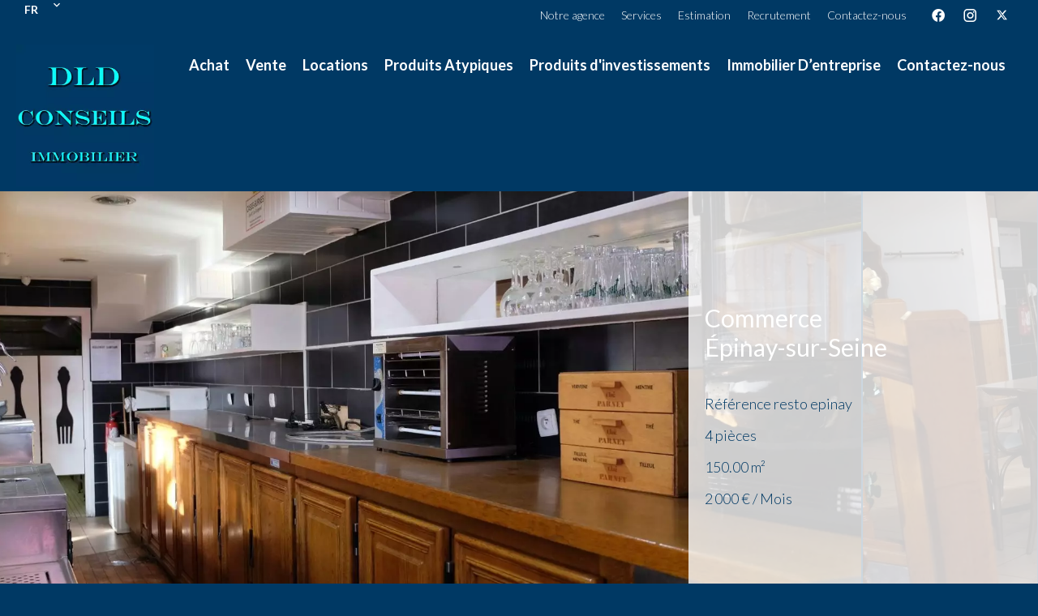

--- FILE ---
content_type: text/html; charset=UTF-8
request_url: https://dldconseils.com/fr/propriete/location+commerce+epinay-sur-seine+3441881
body_size: 10209
content:
<!DOCTYPE html>
<html lang="fr" prefix="og: http://ogp.me/ns#">
  <head>

                  <meta charset="UTF-8">
              <title>Propriété | DLD CONSEILS</title>
              <meta name="description" content=" TRES RARE….DLD CONSEILS loue un restaurant de 150m² totalement aménagé et équipé.En Rdc, grand bar avec salle, cuisine équipée avec grand piano, plonge, chambre froide etc... vestiaire, toilette H/F, à l'étage donnant sur le vide de la salle en rdc, une autre...">
              <meta property="og:title" content="Propriété | DLD CONSEILS">
              <meta property="og:description" content=" TRES RARE….DLD CONSEILS loue un restaurant de 150m² totalement aménagé et équipé.En Rdc, grand bar avec salle, cuisine équipée avec grand piano, plonge, chambre froide etc... vestiaire, toilette H/F, à l'étage donnant sur le vide de la salle en rdc, une autre...">
              <link rel="canonical" href="https://dldconseils.com/fr/propriete/location+commerce+epinay-sur-seine+restaurant-tout-equipe+3441881">
              <meta property="og:image" content="https://media.apimo.pro/cache/21eeb69e2bc0c946c3964a4a534fe4ef_8a14f17452_1920-original.jpg">
              <meta property="og:image:width" content="1920">
              <meta property="og:image:height" content="1277">
              <link rel="alternate" href="https://dldconseils.com/fr/propriete/location+commerce+epinay-sur-seine+restaurant-tout-equipe+3441881" hreflang="x-default">
              <link rel="alternate" href="https://dldconseils.com/fr/propriete/location+commerce+epinay-sur-seine+restaurant-tout-equipe+3441881" hreflang="fr-fr">
              <link rel="alternate" href="https://dldconseils.com/en/property/rental+business+epinay-sur-seine+3441881" hreflang="en-gb">
              <link rel="apple-touch-icon" sizes="180x180" href="https://d36vnx92dgl2c5.cloudfront.net/prod/Haku-v2/2706/media/89f37bbc7bae0c79cad63c92b3877b46.webp">
              <link rel="icon" type="image/png" sizes="32x32" href="https://d36vnx92dgl2c5.cloudfront.net/prod/Haku-v2/2706/media/4c055c81744db5fc78440d9b8ede1853.webp">
              <link rel="icon" type="image/png" sizes="16x16" href="https://d36vnx92dgl2c5.cloudfront.net/prod/Haku-v2/2706/media/05a364a4789088e63510e02cd603146d.webp">
              <link rel="manifest" href="/cache/prod/Haku-v2/2706/site.webmanifest">
              <meta property="og:url" content="https://dldconseils.com/fr/propriete/location+commerce+epinay-sur-seine+3441881">
          
                                                          <link rel="stylesheet" href="https://d36vnx92dgl2c5.cloudfront.net/vendor/flag-icon-css/css/flag-icon.min.css">                  <link rel="stylesheet" href="https://d36vnx92dgl2c5.cloudfront.net/vendor/leaflet.markercluster/dist/MarkerCluster.css">                  <link rel="stylesheet" href="https://d36vnx92dgl2c5.cloudfront.net/vendor/leaflet/dist/leaflet.css">                  <link rel="stylesheet" href="https://d36vnx92dgl2c5.cloudfront.net/vendor/Leaflet.fullscreen/dist/leaflet.fullscreen.css">                  <link rel="stylesheet" href="https://d36vnx92dgl2c5.cloudfront.net/vendor/select2/dist/css/select2.min.css">                  <link rel="stylesheet" href="https://d36vnx92dgl2c5.cloudfront.net/cache/prod/Haku-v2/2706/ce530e0a4ff36181a829c24ed90a417bc899baab-v1769421705.css">            
                                        <script async src="https://cache.consentframework.com/js/pa/28975/c/u8hMx/stub?lang=fr" ></script>                  <script async src="https://choices.consentframework.com/js/pa/28975/c/u8hMx/cmp?lang=fr" ></script>                                    <script async src="https://www.googletagmanager.com/gtag/js?id=G-76ZE5MLB7G" ></script>                  <script>
  window.dataLayer = window.dataLayer || [];
  function gtag(){dataLayer.push(arguments);}
  gtag('js', new Date());

  gtag('config', 'G-76ZE5MLB7G');
</script>
                                                                                                                                          
    
    

      <meta name="viewport" content="width=device-width,initial-scale=1">

  </head>
  <body class="property-details chrome   eupopup eupopup-bottom">

    <div class="g-recaptcha"></div>
    
    
      <header>
    <div data-id="0" class="zone zone-top-header ">

      <div class="row-2">
          <div id="6978dc1516cab-1" data-module-id="210744" data-instance="1" data-model-namespace="866eb5ae2147"
      class="module module-210744 template-1 language-template-1 module-language "
            ><div class="hack ApiFieldGroup"><p class="CaptationContent" title="fr"><span>fr</span></p></div><div class="field-group" data-label="fr"><div class="content" style="display:none;"><ul><li  class="current" ><a href="https://dldconseils.com/fr/propriete/location+commerce+epinay-sur-seine+restaurant-tout-equipe+3441881"><span class="flag-icon flag-icon-fr"></span></a></li><li ><a href="https://dldconseils.com/en/property/rental+business+epinay-sur-seine+3441881"><span class="flag-icon flag-icon-gb"></span></a></li></ul></div></div></div>
  <div id="6978dc1516d50-1" data-module-id="210742" data-instance="1" data-model-namespace="47672b4981b7"
      class="module module-210742 topHeader template-1 cluster-template-1 module-cluster "
            ><nav id="6978dc151c227-1" data-module-id="210745" data-instance="1" data-model-namespace="39a855f0a492"
      class="module module-210745 template-1 menu-template-1 module-menu inline "
            ><ul><li><a href="/fr/" target="_self"  data-current=""><i class="mdi mdi-home"></i><span>Notre agence</span></a></li><li><a href="/fr/services" target="_self"  data-current=""><span>Services</span></a></li><li><a href="/fr/estimation" target="_self"  data-current=""><span>Estimation</span></a></li><li><a href="/fr/recrutement" target="_self"  data-current=""><span>Recrutement</span></a></li><li><a href="/fr/contact" target="_self"  data-current=""><span>Contactez-nous</span></a></li></ul></nav><div id="6978dc151c292-1" data-module-id="210746" data-instance="1" data-model-namespace="1c3164358aa5"
      class="module module-210746 template-1 social-menu-template-1 module-social-menu "
            ><ul><li class="social facebook"><a href="https://www.facebook.com/#" target="_blank" rel="me"><i class="mdi mdi-facebook"></i><span>Facebook</span></a></li><li class="social instagram"><a href="https://www.instagram.com/#" target="_blank" rel="me"><i class="mdi mdi-instagram"></i><span>Instagram</span></a></li><li class="social twitter"><a href="https://twitter.com/#" target="_blank" rel="me"><svg xmlns="http://www.w3.org/2000/svg" fill="none" height="19" width="19" viewbox="0 0 512 512"><path clip-rule="evenodd" d="M192.034 98H83l129.275 170.757L91.27 412h55.908l91.521-108.34 81.267 107.343H429L295.968 235.284l.236.303L410.746 99.994h-55.908l-85.062 100.694zm-48.849 29.905h33.944l191.686 253.193h-33.944z" fill="#fff" fill-rule="evenodd"/></svg><span>Twitter</span></a></li></ul></div></div>

      </div>
    </div>


    <div data-id="1" class="zone zone-header row-2">

  <div id="6978dc1516bac-1" data-module-id="210743" data-instance="1" data-model-namespace="a6a6411ed891"
      class="module module-210743 template-1 cluster-template-1 module-cluster "
            ><div id="6978dc1517c6b-1" data-module-id="210747" data-instance="1" data-model-namespace="77915a3a56f3"
      class="module module-210747 template-2 logo-template-2 module-logo "
            ><a href="/fr/" ><img src="https://d36vnx92dgl2c5.cloudfront.net/prod/Haku-v2/2706/media/d37fa8da4801f865ea5c37052df2d988.webp"  alt="logo" /></a></div><nav id="6978dc1517ca3-1" data-module-id="210748" data-instance="1" data-model-namespace="c1f57b87429f"
      class="module module-210748 template-1 menu-template-1 module-menu main inline "
            ><button><i class="mdi mdi-menu"></i></button><ul><li><a href="/fr/achat" target="_self"  data-current=""><span>Achat</span></a></li><li><a href="/fr/vente" target="_self"  data-current=""><span>Vente</span></a></li><li><a href="/fr/locations" target="_self"  data-current=""><span>Locations</span></a></li><li><a href="/fr/produits-atypiques" target="_self"  data-current=""><span>Produits Atypiques</span></a></li><li><a href="/fr/produits-investissements" target="_self"  data-current=""><span>Produits d&#039;investissements</span></a></li><li><a href="/fr/immobilier-d%E2%80%99entreprise" target="_self"  data-current=""><span>Immobilier D’entreprise</span></a></li><li><a href="/fr/contact" target="_self"  data-current=""><span>Contactez-nous</span></a></li></ul></nav></div>

</div>


  </header>

    <div data-id="2" class="zone zone-top-content ">

  <div id="6978dc1516c2b-1" data-module-id="210717" data-instance="1" data-model-namespace="6f482beb4953"
      class="module module-210717 template-1 slider-template-1 module-slider 	waiting
"
            ><div class="slider "><div class="" ><img class="picture " data-position="0" src="https://d36vnx92dgl2c5.cloudfront.net/prod/Haku-v2/2706/media/f2ea179a45f669d68e26b845ae040139.webp" alt="Cuisine"></div><div class="" ><img class="picture  img-lazy-load" data-position="1" data-low-src="https://d36vnx92dgl2c5.cloudfront.net/prod/Haku-v2/2706/media/968138039d845b5984a9144c6faf7cca.webp" data-src="https://d36vnx92dgl2c5.cloudfront.net/prod/Haku-v2/2706/media/f8c30892a5b249cf1db058fbd55216f4.webp" alt="Cuisine Carrelage Acier inoxydable"></div><div class="" ><img class="picture  img-lazy-load" data-position="2" data-low-src="https://d36vnx92dgl2c5.cloudfront.net/prod/Haku-v2/2706/media/ad20e3f571599052368dc81c5b2fb70d.webp" data-src="https://d36vnx92dgl2c5.cloudfront.net/prod/Haku-v2/2706/media/1b1ca4b32d9ba82fc37b255aaefc961d.webp" alt="Cuisine Parquet"></div><div class="" ><img class="picture  img-lazy-load" data-position="3" data-low-src="https://d36vnx92dgl2c5.cloudfront.net/prod/Haku-v2/2706/media/e913447e9571dece643ac3ae28b4744c.webp" data-src="https://d36vnx92dgl2c5.cloudfront.net/prod/Haku-v2/2706/media/8cbb734d13110f402b40955880e50b66.webp" alt="Cuisine"></div><div class="" ><img class="picture  img-lazy-load" data-position="4" data-low-src="https://d36vnx92dgl2c5.cloudfront.net/prod/Haku-v2/2706/media/a469fa2985654fa9823a41a20c4c730b.webp" data-src="https://d36vnx92dgl2c5.cloudfront.net/prod/Haku-v2/2706/media/9218a162b0960c2913a36eab077023c2.webp" alt="Garage Moquette"></div><div class="" ><img class="picture  img-lazy-load" data-position="5" data-low-src="https://d36vnx92dgl2c5.cloudfront.net/prod/Haku-v2/2706/media/a5034768b31e80be6ad953684ed12dbc.webp" data-src="https://d36vnx92dgl2c5.cloudfront.net/prod/Haku-v2/2706/media/fe6b6f21caa385440cc3177e832aac9c.webp" alt="Cuisine Carrelage"></div><div class="" ><img class="picture  img-lazy-load" data-position="6" data-low-src="https://d36vnx92dgl2c5.cloudfront.net/prod/Haku-v2/2706/media/113e78aaf1af44cf3905cfb73c25f427.webp" data-src="https://d36vnx92dgl2c5.cloudfront.net/prod/Haku-v2/2706/media/5357912340e10aed63301cc9bcb78ac7.webp" alt="Garage Carrelage"></div><div class="" ><img class="picture  img-lazy-load" data-position="7" data-low-src="https://d36vnx92dgl2c5.cloudfront.net/prod/Haku-v2/2706/media/03d1f26cfc2d7e44fd92a73ae9dcee5d.webp" data-src="https://d36vnx92dgl2c5.cloudfront.net/prod/Haku-v2/2706/media/456156724edffc599c9fe088faf58d34.webp" alt="Cuisine Carrelage"></div><div class="" ><img class="picture  img-lazy-load" data-position="8" data-low-src="https://d36vnx92dgl2c5.cloudfront.net/prod/Haku-v2/2706/media/b5a632e95f134792b25ee0d9698d4303.webp" data-src="https://d36vnx92dgl2c5.cloudfront.net/prod/Haku-v2/2706/media/1d982c20eac5e0a355ed451579d0dca5.webp" alt="Buanderie"></div><div class="" ><img class="picture  img-lazy-load" data-position="9" data-low-src="https://d36vnx92dgl2c5.cloudfront.net/prod/Haku-v2/2706/media/0383ff3ac4d0cf3e2927011bd1edb3d7.webp" data-src="https://d36vnx92dgl2c5.cloudfront.net/prod/Haku-v2/2706/media/eac90fddeac63fb81393ac72927b35e9.webp" alt="Salle de jeux Lustre"></div><div class="" ><img class="picture  img-lazy-load" data-position="10" data-low-src="https://d36vnx92dgl2c5.cloudfront.net/prod/Haku-v2/2706/media/46f74e23a55e2995da2f82af0600c036.webp" data-src="https://d36vnx92dgl2c5.cloudfront.net/prod/Haku-v2/2706/media/7e78618a0c361bb0028f736a42e7d80a.webp" alt="Entrée Lustre Carrelage"></div><div class="" ><img class="picture  img-lazy-load" data-position="11" data-low-src="https://d36vnx92dgl2c5.cloudfront.net/prod/Haku-v2/2706/media/0a7855fd0072b7f0555da369c654300e.webp" data-src="https://d36vnx92dgl2c5.cloudfront.net/prod/Haku-v2/2706/media/6cced1fc3350217fa7128a0b522e5f16.webp" alt="Cuisine Acier inoxydable"></div><div class="" ><img class="picture  img-lazy-load" data-position="12" data-low-src="https://d36vnx92dgl2c5.cloudfront.net/prod/Haku-v2/2706/media/b365f665ea108374173c8d4d97e1d9e1.webp" data-src="https://d36vnx92dgl2c5.cloudfront.net/prod/Haku-v2/2706/media/2fea992b55484166fbfc15341dbdc00a.webp" alt="Salle à manger"></div><div class="" ><img class="picture  img-lazy-load" data-position="13" data-low-src="https://d36vnx92dgl2c5.cloudfront.net/prod/Haku-v2/2706/media/2655300128e35bd92f885076bcdcec7c.webp" data-src="https://d36vnx92dgl2c5.cloudfront.net/prod/Haku-v2/2706/media/e2edafc610121ea68ed1af02f9e1023f.webp" alt="Couloir Carrelage"></div></div><div class="api-spinner"><div class="bounce1"></div><div class="bounce2"></div><div class="bounce3"></div></div></div>
  <div id="6978dc1516c88-1" data-module-id="210723" data-instance="1" data-model-namespace="146d74181b8c"
      class="module module-210723 template-18 property-info-template-18 module-property-info "
            data-property-id="3441881"><div class="info"><h2 class="title property-title-18">Commerce<br>
			Épinay-sur-Seine
			<br></h2><ul><li><span>Référence</span>
				resto epinay
			</li><li><span>4 pièces</span></li><li><span>150.00</span>
					m²
				</li><li>2 000 € / Mois</li></ul></div></div>

</div>



  <section class="row-2 clearfix">
    <div data-id="3" class="zone zone-left-content ">

  <div id="6978dc1516c47-1" data-module-id="210718" data-instance="1" data-model-namespace="2897639b36db"
      class="module module-210718 template-1 property-info-template-1 module-property-info "
            data-property-id="3441881"><h2 class="title property-title-1">RESTAURANT TOUT EQUIPE</h2><ul class="quick-links"><li><a href="#description">Description</a></li><li><a href="#details">Informations</a></li><li><a href="#map">Plan</a></li><li><a href="#contact">Contact</a></li></ul><p class="comment" id="description">
					TRES RARE….<br />
DLD CONSEILS loue un restaurant de 150m² totalement aménagé et équipé.<br />
En Rdc, grand bar avec salle, cuisine équipée avec grand piano, plonge, chambre froide etc... vestiaire, toilette H/F, à l&#039;étage donnant sur le vide de la salle en rdc, une autre salle avec vestiaire, toilette etc..<br />
Bail 3/6/9 neuf<br />
Reprise : 50.000 €<br />
Loyer mois : 2.000 + 636 (dont 396€ de foncier) + 527,20 = 3.163,50 € TTC.<br />
Honoraires et rédaction d&#039;acte : 8.640 € TTC<br />
Tres bon état.<br />
Parking à proximité.<br />
Bon emplacement et trés bonne visibilité.<br />
A SAISIR RAPIDEMENT.<br />
www.dldconseils.com
			</p><div class="detailsList clearfix" id="details"><div class="summary details clearfix"><h2>
					Sommaire</h2><ul><li>Référence
							<span>resto epinay</span></li><li>Pièces
							<span>4 pièces</span></li><li>Surface
							<span>150 m²</span></li><li>Surface totale
							<span>150 m²</span></li><li>Type de chauffage
							<span>Radiateur</span></li><li>Énergie de chauffage
							<span>Electrique</span></li><li>Type d'eau chaude
							<span>Chauffe-eau</span></li><li>Moyen d'eau chaude
							<span>Individuelle</span></li><li>Eaux usées
							<span>Tout à l&#039;égout</span></li><li>État
							<span>Bon état</span></li><li>Étage
							<span>Rez-de-chaussée / 1 étage</span></li><li>Vue
							<span>Dégagée</span></li></ul></div><div class="services details clearfix"><h2>Prestations</h2><ul><li>Air conditionné</li><li>Aspiration centralisée</li><li>Double vitrage</li><li>Meublé</li><li>Volets roulants électriques</li></ul></div><div class="proximities details clearfix"><h2>Proximités</h2><ul><li>Bus
													</li><li>Centre ville
													</li><li>Commerces
													</li><li>Crèche
													</li><li>École primaire
													</li><li>École secondaire
													</li><li>Gare
													</li><li>Médecin
													</li><li>Parking public
													</li><li>Route principale
													</li><li>Supermarché
													</li><li>Taxi
													</li><li>Tram
													</li></ul></div><div class="legal details"><h2>Mentions légales</h2><ul><li>
							Honoraires locataire
															<span>8 640 €</span></li><li>
							Taxe foncière
															<span>4750 {CURRENCY} / an</span></li></ul></div></div><!--
	  <div class="content"><h2 class="title">
	      Épinay-sur-Seine - .
	      <em>2 000 € / Mois</em></h2><ul class="infos list-inline list-inline-50"><li class="subtype"><i class="mdi mdi-home"></i>4</li><li class="rooms"><i class="mdi mdi-home"></i>4 pièces</li><li class="area"><i class="mdi mdi-home"></i>150 m² </li><li class="reference"><i class="mdi mdi-home"></i>Référence resto epinay</li></ul><div class="comment-zone"><p class="comment">TRES RARE….
DLD CONSEILS loue un restaurant de 150m² totalement aménagé et équipé.
En Rdc, grand bar avec salle, cuisine équipée avec grand piano, plonge, chambre froide etc... vestiaire, toilette H/F, à l&#039;étage donnant sur le vide de la salle en rdc, une autre salle avec vestiaire, toilette etc..
Bail 3/6/9 neuf
Reprise : 50.000 €
Loyer mois : 2.000 + 636 (dont 396€ de foncier) + 527,20 = 3.163,50 € TTC.
Honoraires et rédaction d&#039;acte : 8.640 € TTC
Tres bon état.
Parking à proximité.
Bon emplacement et trés bonne visibilité.
A SAISIR RAPIDEMENT.
www.dldconseils.com</p></div><div class="services-zone"><h2 class="title">Prestations</h2><ul class="list-inline list-inline-30"><li>4</li><li>21</li><li>8</li><li>47</li><li>22</li></ul></div></div> 	 --></div>
  <div id="6978dc1516d0d-1" data-module-id="210763" data-instance="1" data-model-namespace="e81ebbbbc917"
      class="module module-210763 template-33 property-info-template-33 module-property-info "
            data-property-id="3441881"><div class="module-header"><h2 class="module-header-title">Efficacité énergétique</h2></div><div class="energy-diagnostics"></div><p class="no-information">
      Pas d'informations disponibles
    </p></div>

</div>


    <div data-id="4" class="zone zone-right-content ">

  <div id="6978dc1516c5d-1" data-module-id="210719" data-instance="1" data-model-namespace="57a253ae659b"
      class="module module-210719 template-1 user-template-1 module-user "
            ><ul class="listing"><li class=" col col-3"><div class="container"><div class="picture"><div class="userBubble"><img class="img-lazy-load" src="https://d36vnx92dgl2c5.cloudfront.net/prod/Haku-v2/2706/media/d4e148a7bfc6231ed269b860aec7d586.webp" alt="Dominique DE LA LLAVE"></div></div><div class="info"><h3>
																	Dominique
									DE LA LLAVE
																										<em> Fondateur et gérant </em></h3><p><span class="phone"><i class="mdi mdi-phone"></i><a href="tel:+33142022676">+33 1 42 02 26 76</a></span><span class="mobile"><i class="mdi mdi-cellphone-iphone"></i><a href="tel:+33612846229">+33 6 12 84 62 29</a></span><br><span class="email"><i class="mdi mdi-email-outline"></i><a href="mailto:dldconseils@gmail.com">dldconseils@gmail.com</a></span></p></div></div></li></ul></div>
  <div id="6978dc1516cbe-1" data-module-id="210720" data-instance="1" data-model-namespace="997a6abb1238"
      class="module module-210720 template-1 share-template-1 module-share "
            ><div class="module-header"><h2 class="module-header-title">Partager</h2></div><div class="content"><ul><li class="social facebook icon-facebook icon-border"><a href="#"><i class="mdi mdi-facebook"></i><span>Facebook</span></a></li><li class="social twitter icon-twitter icon-border"><a href="#"><svg xmlns="http://www.w3.org/2000/svg" fill="none" height="25" width="25" viewBox="0 0 512 512"><path clip-rule="evenodd" d="M192.034 98H83l129.275 170.757L91.27 412h55.908l91.521-108.34 81.267 107.343H429L295.968 235.284l.236.303L410.746 99.994h-55.908l-85.062 100.694zm-48.849 29.905h33.944l191.686 253.193h-33.944z" fill="#fff" fill-rule="evenodd"/></svg><span>Twitter</span></a></li><li class="social whatsapp icon-whatsapp icon-border"><a href="#"><i class="mdi mdi-whatsapp"></i><span>Whatsapp</span></a></li><li class="social linkedin icon-linkedin icon-border"><a href="#"><i class="mdi mdi-linkedin"></i><span>Linkedin</span></a></li></ul></div></div>
  <div id="6978dc1516d1e-1" data-module-id="210716" data-instance="1" data-model-namespace="c6e63ad45b4a"
      class="module module-210716 listingSearch template-1 search-template-1 module-search "
            ><form name="search-form-210716" method="post"><div class="fields-wrapper"><div class="line-wrapper form-header"></div><div class="line-wrapper form-center"><div class="field category choice  "><div class="field-item category"><select id="search-form-210716_search_category" name="search-form-210716[search][category]" class=""><option value="Vente|1" class="tab-0" data-tab="0">Vente</option><option value="Location|2" class="tab-0" data-tab="0">Location</option></select></div></div><div class="field type choice multiple "><div class="field-item type"><select id="search-form-210716_search_type" name="search-form-210716[search][type][]" class="multiple" multiple="multiple"><option value="Appartement|1" class="tab-0" data-tab="0">Appartement</option><option value="Bureau|7" class="tab-0" data-tab="0">Bureau</option><option value="Commerce|4" class="tab-0" data-tab="0">Commerce</option><option value="Immeuble|6" class="tab-0" data-tab="0">Immeuble</option><option value="Locaux d&#039;activité / Entrepôts|9" class="tab-0" data-tab="0">Locaux d'activité / Entrepôts</option><option value="Maison|2" class="tab-0" data-tab="0">Maison</option></select></div></div><div class="field subtype choice multiple "><div class="field-item subtype"><select id="search-form-210716_search_subtype" name="search-form-210716[search][subtype][]" class="multiple" multiple="multiple"><option value="Appartement |5" class="tab-0" data-tab="0">Appartement </option><option value="Atelier  |63" class="tab-0" data-tab="0">Atelier  </option><option value="Boutique |62" class="tab-0" data-tab="0">Boutique </option><option value="Bureau |36" class="tab-0" data-tab="0">Bureau </option><option value="Commerce |8" class="tab-0" data-tab="0">Commerce </option><option value="Droit au bail |35" class="tab-0" data-tab="0">Droit au bail </option><option value="Ensemble immobilier |20" class="tab-0" data-tab="0">Ensemble immobilier </option><option value="Entrepôt |41" class="tab-0" data-tab="0">Entrepôt </option><option value="Fonds de commerce |34" class="tab-0" data-tab="0">Fonds de commerce </option><option value="Immeuble |24" class="tab-0" data-tab="0">Immeuble </option><option value="Local  |31" class="tab-0" data-tab="0">Local  </option><option value="Local commercial |33" class="tab-0" data-tab="0">Local commercial </option><option value="Loft |12" class="tab-0" data-tab="0">Loft </option><option value="Maison |18" class="tab-0" data-tab="0">Maison </option><option value="Maison de ville |25" class="tab-0" data-tab="0">Maison de ville </option><option value="Propriété |19" class="tab-0" data-tab="0">Propriété </option><option value="Studio |6" class="tab-0" data-tab="0">Studio </option></select></div></div><div class="field bedroom choice multiple "><div class="field-item bedroom"><select id="search-form-210716_search_bedroom" name="search-form-210716[search][bedroom][]" class="multiple" multiple="multiple"><option value="1 chambre|1-1" class="tab-0" data-tab="0">1 chambre</option><option value="2 chambres|2-2" class="tab-0" data-tab="0">2 chambres</option><option value="3 chambres|3-3" class="tab-0" data-tab="0">3 chambres</option><option value="4 chambres|4-4" class="tab-0" data-tab="0">4 chambres</option><option value="5 chambres|5-5" class="tab-0" data-tab="0">5 chambres</option><option value="6+ chambres|6-" class="tab-0" data-tab="0">6+ chambres</option></select></div></div><div class="field room choice multiple "><div class="field-item room"><select id="search-form-210716_search_room" name="search-form-210716[search][room][]" class="multiple" multiple="multiple"><option value="1 pièce|1-1" class="tab-0" data-tab="0">1 pièce</option><option value="2 pièces|2-2" class="tab-0" data-tab="0">2 pièces</option><option value="3 pièces|3-3" class="tab-0" data-tab="0">3 pièces</option><option value="4 pièces|4-4" class="tab-0" data-tab="0">4 pièces</option><option value="5+ pièces|5-" class="tab-0" data-tab="0">5+ pièces</option></select></div></div><div class="field location choice multiple "><div class="field-item location"><select id="search-form-210716_search_location" name="search-form-210716[search][location][]" class="multiple autocomplete" multiple="multiple"></select></div></div></div><button type="submit" id="search-form-210716_submit" name="search-form-210716[submit]" class="submit"><i class="mdi mdi-magnify"></i><span>Rechercher</span></button></div><div  class="form-group mb-3 "><div id="search-form-210716_search" class="form-control"><input type="hidden" id="search-form-210716_search_order" name="search-form-210716[search][order]" /></div></div></form></div>

</div>


  </section>

  <div data-id="5" class="zone zone-bottom-content ">

  <div id="6978dc1516c73-1" data-module-id="210722" data-instance="1" data-model-namespace="620248e8704b"
      class="module module-210722 template-1 leafletmap-template-1 module-leaflet-map module-map "
            ><div id="6978dc1516c73-1-inner-map" class="inner-map"></div></div>
  <div id="6978dc1516c9a-1" data-module-id="210724" data-instance="1" data-model-namespace="658c4d861c60"
      class="module module-210724 contactContainer template-1 cluster-template-1 module-cluster "
            ><div class="module-header"><h2 class="module-header-title">Contactez un conseiller</h2></div><div id="6978dc1519560-1" data-module-id="210760" data-instance="1" data-model-namespace="bad75d27807a"
      class="module module-210760 template-1 cluster-template-1 module-cluster "
            ><div id="6978dc151c3ff-1" data-module-id="210758" data-instance="1" data-model-namespace="91d78e7024a5"
      class="module module-210758 template-1 agency-template-1 module-agency simple "
            ><article class="agency"><div class="picture" data-preserveportrait="false"><img class="img-lazy-load" src="https://d36vnx92dgl2c5.cloudfront.net/prod/Haku-v2/2706/media/26fd673316ec4fcf4cc74859fc78f308.webp" alt="DLD CONSEILS" title="DLD CONSEILS"></div><div class="info"><h2><a href="#">DLD CONSEILS</a></h2><p class="address"><i class="mdi mdi-map-marker-outline"></i>
						89 Rue du Faubourg Saint Martin<br>
																18 Passage du Désir<br>
																75010
						Paris 10ème<br>
																France
									</p><p><span class="phone"><i class="mdi mdi-phone"></i><a href="tel:+33-142022676">+33 1 42 02 26 76</a></span><br><span class="email"><i class="mdi mdi-email-outline"></i><a href="mailto:dldconseils@gmail.com">dldconseils@gmail.com</a></span><br></p></div></article></div><div id="6978dc151c455-1" data-module-id="210759" data-instance="1" data-model-namespace="3b4f15f6d1e1"
      class="module module-210759 template-1 user-template-1 module-user "
            ><ul class="listing"><li class=" col col-3"><div class="container"><div class="picture"><div class="userBubble"><img class="img-lazy-load" src="https://d36vnx92dgl2c5.cloudfront.net/prod/Haku-v2/2706/media/d4e148a7bfc6231ed269b860aec7d586.webp" alt="Dominique DE LA LLAVE"></div></div><div class="info"><h3>
																	Dominique
									DE LA LLAVE
																										<em> Fondateur et gérant </em></h3><p><span class="phone"><i class="mdi mdi-phone"></i><a href="tel:+33142022676">+33 1 42 02 26 76</a></span><span class="mobile"><i class="mdi mdi-cellphone-iphone"></i><a href="tel:+33612846229">+33 6 12 84 62 29</a></span><br><span class="email"><i class="mdi mdi-email-outline"></i><a href="mailto:dldconseils@gmail.com">dldconseils@gmail.com</a></span></p></div></div></li></ul></div></div><div id="6978dc1519593-1" data-module-id="210734" data-instance="1" data-model-namespace="b6b4af0b1efe"
      class="module module-210734 contactForm template-1 contact-template-1 module-contact "
            ><div class="module-header"><h2 class="module-header-title">Contactez-nous</h2></div><form name="contact-form-210734" method="post" action="https://dldconseils.com/fr/propriete/location+commerce+epinay-sur-seine+3441881"><div class="field firstname text"><input type="text" id="contact-form-210734_firstname" name="contact-form-210734[firstname]" required="required" placeholder="Prénom" class="" name="firstname" /></div><div class="field lastname text"><input type="text" id="contact-form-210734_lastname" name="contact-form-210734[lastname]" required="required" placeholder="Nom de famille" class="" name="lastname" /></div><div class="field email email"><input type="email" id="contact-form-210734_email" name="contact-form-210734[email]" required="required" placeholder="E-mail" class="" name="email" /></div><div class="field phone tel"><input id="contact-form-210734_phone" name="contact-form-210734[phone]" required="required" placeholder="Téléphone" class="" name="phone" type="tel" default-value=""  /></div><div class="field message textarea"><textarea id="contact-form-210734_message" name="contact-form-210734[message]" placeholder="Message" class="" name="message"></textarea></div><div class="field recaptcha recaptcha"><script>

                    window.onloadCallback = function() {
                        $('.g-recaptcha').each(function(i, v) {
                            const $placeholder = $(this)

                            $placeholder.data('widget-id', i);

                            grecaptcha.render( this, {
                                callback: function( token ) {

                                    return new Promise(function(resolve, reject) {
                                    if( grecaptcha === undefined ) {
                                        console.log( 'reCaptcha not defined' )
                                        reject()
                                    }

                                    var response = grecaptcha.getResponse( $placeholder.data('widget-id') )
                                    if( !response ) {
                                        console.log( 'Could not get reCaptcha response' )
                                        reject()
                                    }

                                    const $form = $placeholder.closest('form')

                                    $form.find('.g-recaptcha-response').val( token )
                                    // Add a class that will be used to bypass the prevented submit event
                                    $form.addClass('recap-done')
                                    // submit by clicking the submit button of your form
                                    .find('[type="submit"]').trigger('click')
                                    resolve()
                                    grecaptcha.reset( $placeholder.data('widget-id') )
                                    })
                                },
                                sitekey: '6LctG6wUAAAAALSwjJO9bWoLzy3gi7yZn305f91K',
                                size: 'invisible', // This makes the real reCaptcha V2 Invisible
                            });
                        });
                    };

                </script><div class="g-recaptcha" data-sitekey="6LctG6wUAAAAALSwjJO9bWoLzy3gi7yZn305f91K"></div></div><div class="rgpd"><input type="checkbox" required><label>J’ai lu et j'accepte la <a href="/fr/mentions-legales">politique de confidentialité</a> de ce site</label></div><div><button type="submit" id="contact-form-210734_submit" name="contact-form-210734[submit]" class="submit">
                Envoyer
    </button></div></form></div></div>

</div>




  <footer>
    <div data-id="6" class="zone zone-footer row-2">

  <div id="6978dc1516cfb-1" data-module-id="210741" data-instance="1" data-model-namespace="1e8ad1367ac5"
      class="module module-210741 template-1 cluster-template-1 module-cluster "
            ><div id="6978dc15196b8-1" data-module-id="210756" data-instance="1" data-model-namespace="09eee799d87a"
      class="module module-210756 content template-1 cluster-template-1 module-cluster "
            ><div id="6978dc151ceef-1" data-module-id="210769" data-instance="1" data-model-namespace="952b40b8f0f8"
      class="module module-210769 logo-social template-1 cluster-template-1 module-cluster "
            ><div id="6978dc151e715-1" data-module-id="210768" data-instance="1" data-model-namespace="cb190dc63814"
      class="module module-210768 template-2 logo-template-2 module-logo "
            ><a href="/fr/" ><img src="https://d36vnx92dgl2c5.cloudfront.net/prod/Haku-v2/2706/media/d37fa8da4801f865ea5c37052df2d988.webp"  alt="logo" /></a></div><div id="6978dc151e776-1" data-module-id="210754" data-instance="1" data-model-namespace="1a895014d310"
      class="module module-210754 icons template-1 social-menu-template-1 module-social-menu "
            ><ul><li class="social facebook"><a href="https://www.facebook.com/#" target="_blank" rel="me"><i class="mdi mdi-facebook"></i><span>Facebook</span></a></li><li class="social instagram"><a href="https://www.instagram.com/#" target="_blank" rel="me"><i class="mdi mdi-instagram"></i><span>Instagram</span></a></li><li class="social twitter"><a href="https://twitter.com/#" target="_blank" rel="me"><svg xmlns="http://www.w3.org/2000/svg" fill="none" height="19" width="19" viewbox="0 0 512 512"><path clip-rule="evenodd" d="M192.034 98H83l129.275 170.757L91.27 412h55.908l91.521-108.34 81.267 107.343H429L295.968 235.284l.236.303L410.746 99.994h-55.908l-85.062 100.694zm-48.849 29.905h33.944l191.686 253.193h-33.944z" fill="#fff" fill-rule="evenodd"/></svg><span>Twitter</span></a></li></ul></div></div><div id="6978dc151cf4a-1" data-module-id="210757" data-instance="1" data-model-namespace="178460a4c6d6"
      class="module module-210757 template-1 agency-template-1 module-agency simple "
            ><article class="agency"><div class="picture" data-preserveportrait="false"><img class="img-lazy-load" src="https://d36vnx92dgl2c5.cloudfront.net/prod/Haku-v2/2706/media/26fd673316ec4fcf4cc74859fc78f308.webp" alt="DLD CONSEILS" title="DLD CONSEILS"></div><div class="info"><h2><a href="#">DLD CONSEILS</a></h2><p class="address"><i class="mdi mdi-map-marker-outline"></i>89 Rue du Faubourg Saint Martin<br>          18 Passage du Désir<br>          75010 Paris 10ème<br>          France        </p><p><span class="phone"><i class="mdi mdi-phone"></i><a href="tel:+33612846229">+33 6 12 84 62 29</a></span><br><span class="phone"><i class="mdi mdi-phone"></i><a href="tel:+33142022676">+33 1 42 02 26 76</a></span><br><span class="email"><i class="mdi mdi-email-outline"></i><a href="mailto:dldconseils@gmail.com">dldconseils@gmail.com</a></span><br></p></div></article></div><nav id="6978dc151cf8c-1" data-module-id="210765" data-instance="1" data-model-namespace="5c87c54cab60"
      class="module module-210765 template-1 menu-template-1 module-menu column "
            ><div class="module-header"><h2 class="module-header-title">Navigation</h2></div><ul><li><a href="/fr/" target="_self"  data-current=""><i class="mdi mdi-home"></i><span>Accueil</span></a></li><li><a href="/fr/achat" target="_self"  data-current=""><span>Achat</span></a></li><li><a href="/fr/vente" target="_self"  data-current=""><span>Vente</span></a></li><li><a href="/fr/locations" target="_self"  data-current=""><span>Locations</span></a></li><li><a href="/fr/produits-atypiques" target="_self"  data-current=""><span>Produits Atypiques</span></a></li><li><a href="/fr/immobilier-d%E2%80%99entreprise" target="_self"  data-current=""><span>Immobilier D’entreprise</span></a></li><li><a href="/fr/contact" target="_self"  data-current=""><span>Contactez-nous</span></a></li></ul></nav></div></div>

</div>


    <div data-id="7" class="zone zone-legal row-2">

  <div id="6978dc1516c0e-1" data-module-id="210761" data-instance="1" data-model-namespace="594cc1800bc1"
      class="module module-210761 template-3 legal-template-3 module-legal template3 "
            ><nav><ul><li><a href="/fr/">
					©2026
					DLD CONSEILS
				</a></li><li ><a href="/fr/mentions-legales">Mentions légales</a></li><li ><a href="/fr/mentions-legales/honoraires">Honoraires d'agence</a></li><li><a href='javascript:Sddan.cmp.displayUI()'>Changer ses préférences cookies</a></li><li><a href="https://apimo.net/fr/site-internet/">
										Design by <span>Apimo™</span></a></li></ul></nav></div>

</div>


  </footer>

                      <link media="print"onload="this.media='all'"rel="stylesheet" href="https://d36vnx92dgl2c5.cloudfront.net/static/Realtix/Global/mdi/css/materialdesignicons.min.css">                  <link media="print"onload="this.media='all'"rel="stylesheet" href="https://d36vnx92dgl2c5.cloudfront.net/vendor/kernel-webfont/build/css/icons.css">                                                                                                                        
    
                  <script src="https://d36vnx92dgl2c5.cloudfront.net/cache/prod/Haku-v2/2706/model/98bfa6ade5132edca7e78188cbf53ac175547dd6-v1769528341.397.js" ></script>                                                      <script src="https://d36vnx92dgl2c5.cloudfront.net/vendor/jquery/dist/jquery.min.js" ></script>                                                      <script src="https://d36vnx92dgl2c5.cloudfront.net/vendor/owl.carousel/owl.carousel.js" ></script>                  <script type="application/ld+json">
{
  "@context": "https://schema.org/",
  "@type": "Product",
  "name": "module_property_info_title",
  "image": [
          "https://d36vnx92dgl2c5.cloudfront.net/prod/Haku-v2/2706/media/f2ea179a45f669d68e26b845ae040139.webp",          "https://d36vnx92dgl2c5.cloudfront.net/prod/Haku-v2/2706/media/f8c30892a5b249cf1db058fbd55216f4.webp",          "https://d36vnx92dgl2c5.cloudfront.net/prod/Haku-v2/2706/media/1b1ca4b32d9ba82fc37b255aaefc961d.webp",          "https://d36vnx92dgl2c5.cloudfront.net/prod/Haku-v2/2706/media/8cbb734d13110f402b40955880e50b66.webp",          "https://d36vnx92dgl2c5.cloudfront.net/prod/Haku-v2/2706/media/9218a162b0960c2913a36eab077023c2.webp",          "https://d36vnx92dgl2c5.cloudfront.net/prod/Haku-v2/2706/media/fe6b6f21caa385440cc3177e832aac9c.webp",          "https://d36vnx92dgl2c5.cloudfront.net/prod/Haku-v2/2706/media/5357912340e10aed63301cc9bcb78ac7.webp",          "https://d36vnx92dgl2c5.cloudfront.net/prod/Haku-v2/2706/media/456156724edffc599c9fe088faf58d34.webp",          "https://d36vnx92dgl2c5.cloudfront.net/prod/Haku-v2/2706/media/1d982c20eac5e0a355ed451579d0dca5.webp",          "https://d36vnx92dgl2c5.cloudfront.net/prod/Haku-v2/2706/media/eac90fddeac63fb81393ac72927b35e9.webp",          "https://d36vnx92dgl2c5.cloudfront.net/prod/Haku-v2/2706/media/7e78618a0c361bb0028f736a42e7d80a.webp",          "https://d36vnx92dgl2c5.cloudfront.net/prod/Haku-v2/2706/media/6cced1fc3350217fa7128a0b522e5f16.webp",          "https://d36vnx92dgl2c5.cloudfront.net/prod/Haku-v2/2706/media/2fea992b55484166fbfc15341dbdc00a.webp",          "https://d36vnx92dgl2c5.cloudfront.net/prod/Haku-v2/2706/media/e2edafc610121ea68ed1af02f9e1023f.webp"       ],
  "sku": "3441881",
  "brand": {
    "@type": "Organization",
    "name": "DLD CONSEILS"
  },
    "description": "TRES\u0020RARE\u2026.\r\nDLD\u0020CONSEILS\u0020loue\u0020un\u0020restaurant\u0020de\u0020150m\u00B2\u0020totalement\u0020am\u00E9nag\u00E9\u0020et\u0020\u00E9quip\u00E9.\r\nEn\u0020Rdc,\u0020grand\u0020bar\u0020avec\u0020salle,\u0020cuisine\u0020\u00E9quip\u00E9e\u0020avec\u0020grand\u0020piano,\u0020plonge,\u0020chambre\u0020froide\u0020etc...\u0020vestiaire,\u0020toilette\u0020H\/F,\u0020\u00E0\u0020l\u0027\u00E9tage\u0020donnant\u0020sur\u0020le\u0020vide\u0020de\u0020la\u0020salle\u0020en\u0020rdc,\u0020une\u0020autre\u0020salle\u0020avec\u0020vestiaire,\u0020toilette\u0020etc..\r\nBail\u00203\/6\/9\u0020neuf\r\nReprise\u0020\u003A\u002050.000\u0020\u20AC\r\nLoyer\u0020mois\u0020\u003A\u00202.000\u0020\u002B\u0020636\u0020\u0028dont\u0020396\u20AC\u0020de\u0020foncier\u0029\u0020\u002B\u0020527,20\u0020\u003D\u00203.163,50\u0020\u20AC\u0020TTC.\r\nHonoraires\u0020et\u0020r\u00E9daction\u0020d\u0027acte\u0020\u003A\u00208.640\u0020\u20AC\u0020TTC\r\nTres\u0020bon\u0020\u00E9tat.\r\nParking\u0020\u00E0\u0020proximit\u00E9.\r\nBon\u0020emplacement\u0020et\u0020tr\u00E9s\u0020bonne\u0020visibilit\u00E9.\r\nA\u0020SAISIR\u0020RAPIDEMENT.\r\nwww.dldconseils.com",
    "offers": {
    "@type": "Offer",
    "url": "https://dldconseils.com/fr/propriete/location+commerce+epinay-sur-seine+3441881",
    "priceCurrency": "EUR",
        "price": "2000.00",
        "priceValidUntil": "2026-02-27",
    "availability": "InStock",
    "seller": {
      "@type": "Organization",
      "name": "DLD CONSEILS"
    }
  }
}
</script>
                  <script src="https://d36vnx92dgl2c5.cloudfront.net/vendor/leaflet/dist/leaflet.js" ></script>                  <script src="https://d36vnx92dgl2c5.cloudfront.net/vendor/Leaflet.fullscreen/dist/Leaflet.fullscreen.min.js" ></script>                  <script src="https://d36vnx92dgl2c5.cloudfront.net/vendor/leaflet.markercluster/dist/leaflet.markercluster.js" ></script>                  <script src="https://d36vnx92dgl2c5.cloudfront.net/vendor/select2/dist/js/select2.full.min.js" ></script>                  <script src="https://d36vnx92dgl2c5.cloudfront.net/cache/prod/Haku-v2/2706/a7196f151d052c39786f539aeb2c70850af700f6-v1769421705.js" ></script>        
        
    
    <div class="recaptcha-terms">
      <p>Ce site est protégé par reCAPTCHA et les règles de <a target='_blank' href='https://policies.google.com/privacy'>confidentialité</a> et les <a target='_blank' href='https://policies.google.com/terms'>conditions d'utilisation</a> de Google s'appliquent.</p>
    </div>

  </body>
</html>
